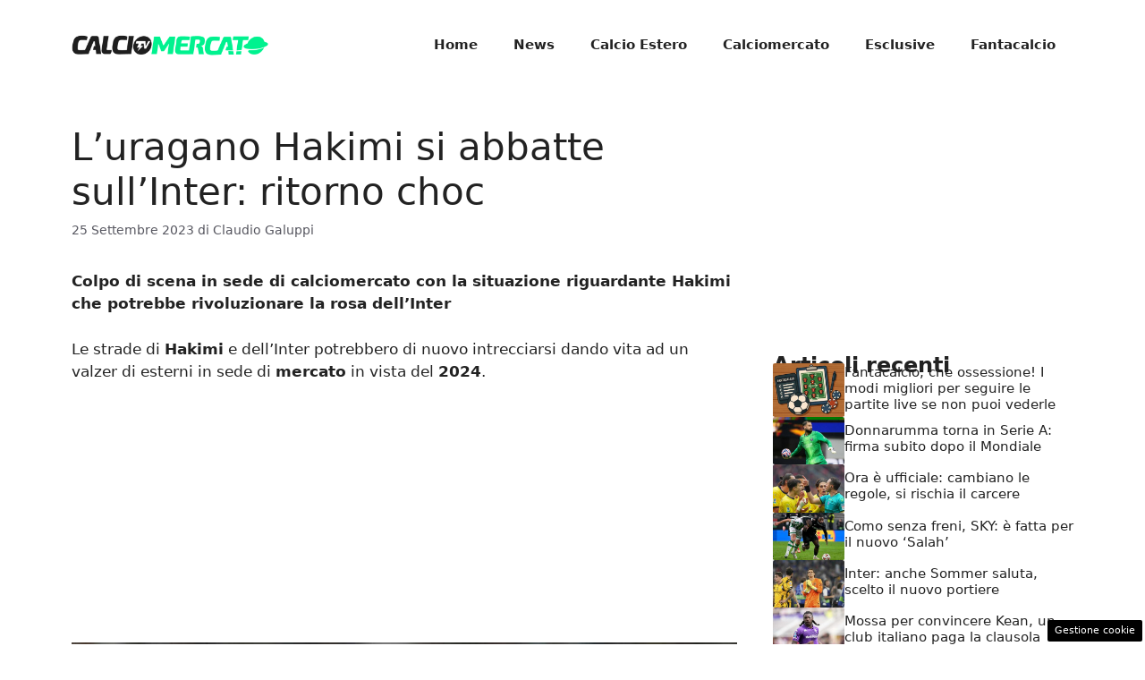

--- FILE ---
content_type: text/html; charset=UTF-8
request_url: https://www.calciomercatotv.it/2023/09/25/luragano-hakimi-si-abbatte-sullinter-ritorno-choc/
body_size: 18489
content:
<!DOCTYPE html>
<html lang="it-IT">
<head>
	<meta charset="UTF-8"><link rel="preload" href="https://www.calciomercatotv.it/wp-content/cache/fvm/min/1756369779-css934fbba72df12c1b3685e36a66837014f5a0f2ee8000930fc63f3207c7b18.css" as="style" media="all" />
<link rel="preload" href="https://www.calciomercatotv.it/wp-content/cache/fvm/min/1756369779-css147e88b8f2f4bb630fc5a24661f173762ace2b5366032ffa8a9c4191fdf4d.css" as="style" media="all" />
<link rel="preload" href="https://www.calciomercatotv.it/wp-content/cache/fvm/min/1756369779-css7418545b240e6bcd43008178329e8fa75d3bf7b349bf29ae28abfd0b66f5a.css" as="style" media="all" />
<link rel="preload" href="https://www.calciomercatotv.it/wp-content/cache/fvm/min/1756369779-css57786b8b5242cc0348131c659d3ce3cb8d40252d2165090436913cc51cafe.css" as="style" media="all" />
<link rel="preload" href="https://www.calciomercatotv.it/wp-content/cache/fvm/min/1756369779-js9081d7d2fbc694c9030601c42d525ba4db96984a6ebb1d4228f2f44856d878.js" as="script" />
<link rel="preload" href="https://www.calciomercatotv.it/wp-content/cache/fvm/min/1756369779-js3f4a1763f79b74c8f29190f02f2dd5cd8e0b37bce9027974d5cce480175b06.js" as="script" /><script data-cfasync="false">if(navigator.userAgent.match(/MSIE|Internet Explorer/i)||navigator.userAgent.match(/Trident\/7\..*?rv:11/i)){var href=document.location.href;if(!href.match(/[?&]iebrowser/)){if(href.indexOf("?")==-1){if(href.indexOf("#")==-1){document.location.href=href+"?iebrowser=1"}else{document.location.href=href.replace("#","?iebrowser=1#")}}else{if(href.indexOf("#")==-1){document.location.href=href+"&iebrowser=1"}else{document.location.href=href.replace("#","&iebrowser=1#")}}}}</script>
<script data-cfasync="false">class FVMLoader{constructor(e){this.triggerEvents=e,this.eventOptions={passive:!0},this.userEventListener=this.triggerListener.bind(this),this.delayedScripts={normal:[],async:[],defer:[]},this.allJQueries=[]}_addUserInteractionListener(e){this.triggerEvents.forEach(t=>window.addEventListener(t,e.userEventListener,e.eventOptions))}_removeUserInteractionListener(e){this.triggerEvents.forEach(t=>window.removeEventListener(t,e.userEventListener,e.eventOptions))}triggerListener(){this._removeUserInteractionListener(this),"loading"===document.readyState?document.addEventListener("DOMContentLoaded",this._loadEverythingNow.bind(this)):this._loadEverythingNow()}async _loadEverythingNow(){this._runAllDelayedCSS(),this._delayEventListeners(),this._delayJQueryReady(this),this._handleDocumentWrite(),this._registerAllDelayedScripts(),await this._loadScriptsFromList(this.delayedScripts.normal),await this._loadScriptsFromList(this.delayedScripts.defer),await this._loadScriptsFromList(this.delayedScripts.async),await this._triggerDOMContentLoaded(),await this._triggerWindowLoad(),window.dispatchEvent(new Event("wpr-allScriptsLoaded"))}_registerAllDelayedScripts(){document.querySelectorAll("script[type=fvmdelay]").forEach(e=>{e.hasAttribute("src")?e.hasAttribute("async")&&!1!==e.async?this.delayedScripts.async.push(e):e.hasAttribute("defer")&&!1!==e.defer||"module"===e.getAttribute("data-type")?this.delayedScripts.defer.push(e):this.delayedScripts.normal.push(e):this.delayedScripts.normal.push(e)})}_runAllDelayedCSS(){document.querySelectorAll("link[rel=fvmdelay]").forEach(e=>{e.setAttribute("rel","stylesheet")})}async _transformScript(e){return await this._requestAnimFrame(),new Promise(t=>{const n=document.createElement("script");let r;[...e.attributes].forEach(e=>{let t=e.nodeName;"type"!==t&&("data-type"===t&&(t="type",r=e.nodeValue),n.setAttribute(t,e.nodeValue))}),e.hasAttribute("src")?(n.addEventListener("load",t),n.addEventListener("error",t)):(n.text=e.text,t()),e.parentNode.replaceChild(n,e)})}async _loadScriptsFromList(e){const t=e.shift();return t?(await this._transformScript(t),this._loadScriptsFromList(e)):Promise.resolve()}_delayEventListeners(){let e={};function t(t,n){!function(t){function n(n){return e[t].eventsToRewrite.indexOf(n)>=0?"wpr-"+n:n}e[t]||(e[t]={originalFunctions:{add:t.addEventListener,remove:t.removeEventListener},eventsToRewrite:[]},t.addEventListener=function(){arguments[0]=n(arguments[0]),e[t].originalFunctions.add.apply(t,arguments)},t.removeEventListener=function(){arguments[0]=n(arguments[0]),e[t].originalFunctions.remove.apply(t,arguments)})}(t),e[t].eventsToRewrite.push(n)}function n(e,t){let n=e[t];Object.defineProperty(e,t,{get:()=>n||function(){},set(r){e["wpr"+t]=n=r}})}t(document,"DOMContentLoaded"),t(window,"DOMContentLoaded"),t(window,"load"),t(window,"pageshow"),t(document,"readystatechange"),n(document,"onreadystatechange"),n(window,"onload"),n(window,"onpageshow")}_delayJQueryReady(e){let t=window.jQuery;Object.defineProperty(window,"jQuery",{get:()=>t,set(n){if(n&&n.fn&&!e.allJQueries.includes(n)){n.fn.ready=n.fn.init.prototype.ready=function(t){e.domReadyFired?t.bind(document)(n):document.addEventListener("DOMContentLoaded2",()=>t.bind(document)(n))};const t=n.fn.on;n.fn.on=n.fn.init.prototype.on=function(){if(this[0]===window){function e(e){return e.split(" ").map(e=>"load"===e||0===e.indexOf("load.")?"wpr-jquery-load":e).join(" ")}"string"==typeof arguments[0]||arguments[0]instanceof String?arguments[0]=e(arguments[0]):"object"==typeof arguments[0]&&Object.keys(arguments[0]).forEach(t=>{delete Object.assign(arguments[0],{[e(t)]:arguments[0][t]})[t]})}return t.apply(this,arguments),this},e.allJQueries.push(n)}t=n}})}async _triggerDOMContentLoaded(){this.domReadyFired=!0,await this._requestAnimFrame(),document.dispatchEvent(new Event("DOMContentLoaded2")),await this._requestAnimFrame(),window.dispatchEvent(new Event("DOMContentLoaded2")),await this._requestAnimFrame(),document.dispatchEvent(new Event("wpr-readystatechange")),await this._requestAnimFrame(),document.wpronreadystatechange&&document.wpronreadystatechange()}async _triggerWindowLoad(){await this._requestAnimFrame(),window.dispatchEvent(new Event("wpr-load")),await this._requestAnimFrame(),window.wpronload&&window.wpronload(),await this._requestAnimFrame(),this.allJQueries.forEach(e=>e(window).trigger("wpr-jquery-load")),window.dispatchEvent(new Event("wpr-pageshow")),await this._requestAnimFrame(),window.wpronpageshow&&window.wpronpageshow()}_handleDocumentWrite(){const e=new Map;document.write=document.writeln=function(t){const n=document.currentScript,r=document.createRange(),i=n.parentElement;let a=e.get(n);void 0===a&&(a=n.nextSibling,e.set(n,a));const s=document.createDocumentFragment();r.setStart(s,0),s.appendChild(r.createContextualFragment(t)),i.insertBefore(s,a)}}async _requestAnimFrame(){return new Promise(e=>requestAnimationFrame(e))}static run(){const e=new FVMLoader(["keydown","mousemove","touchmove","touchstart","touchend","wheel"]);e._addUserInteractionListener(e)}}FVMLoader.run();</script><meta name='robots' content='index, follow, max-image-preview:large, max-snippet:-1, max-video-preview:-1' /><meta name="viewport" content="width=device-width, initial-scale=1"><title>L&#039;uragano Hakimi si abbatte sull&#039;Inter: ritorno choc - Calciomercatotv.it</title><meta name="description" content="Colpo di scena in sede di calciomercato con la situazione riguardante Hakimi che potrebbe rivoluzionare la rosa dell&#039;Inter" /><link rel="canonical" href="https://www.calciomercatotv.it/2023/09/25/luragano-hakimi-si-abbatte-sullinter-ritorno-choc/" /><meta property="og:locale" content="it_IT" /><meta property="og:type" content="article" /><meta property="og:title" content="L&#039;uragano Hakimi si abbatte sull&#039;Inter: ritorno choc - Calciomercatotv.it" /><meta property="og:description" content="Colpo di scena in sede di calciomercato con la situazione riguardante Hakimi che potrebbe rivoluzionare la rosa dell&#039;Inter" /><meta property="og:url" content="https://www.calciomercatotv.it/2023/09/25/luragano-hakimi-si-abbatte-sullinter-ritorno-choc/" /><meta property="og:site_name" content="Calciomercatotv.it" /><meta property="article:published_time" content="2023-09-25T04:49:31+00:00" /><meta property="article:modified_time" content="2023-09-24T18:45:06+00:00" /><meta property="og:image" content="https://www.calciomercatotv.it/wp-content/uploads/2023/09/hakimi20230924-calciomercatotv.it_.jpg" /><meta property="og:image:width" content="1200" /><meta property="og:image:height" content="800" /><meta property="og:image:type" content="image/jpeg" /><meta name="author" content="Claudio Galuppi" /><meta name="twitter:card" content="summary_large_image" /><meta name="twitter:label1" content="Scritto da" /><meta name="twitter:data1" content="Claudio Galuppi" /><meta name="twitter:label2" content="Tempo di lettura stimato" /><meta name="twitter:data2" content="3 minuti" /><script type="application/ld+json" class="yoast-schema-graph">{"@context":"https://schema.org","@graph":[{"@type":"Article","@id":"https://www.calciomercatotv.it/2023/09/25/luragano-hakimi-si-abbatte-sullinter-ritorno-choc/#article","isPartOf":{"@id":"https://www.calciomercatotv.it/2023/09/25/luragano-hakimi-si-abbatte-sullinter-ritorno-choc/"},"author":{"name":"Claudio Galuppi","@id":"https://www.calciomercatotv.it/#/schema/person/f162a23e5ee3b893935090e32065d022"},"headline":"L&#8217;uragano Hakimi si abbatte sull&#8217;Inter: ritorno choc","datePublished":"2023-09-25T04:49:31+00:00","dateModified":"2023-09-24T18:45:06+00:00","mainEntityOfPage":{"@id":"https://www.calciomercatotv.it/2023/09/25/luragano-hakimi-si-abbatte-sullinter-ritorno-choc/"},"wordCount":462,"publisher":{"@id":"https://www.calciomercatotv.it/#organization"},"image":{"@id":"https://www.calciomercatotv.it/2023/09/25/luragano-hakimi-si-abbatte-sullinter-ritorno-choc/#primaryimage"},"thumbnailUrl":"https://www.calciomercatotv.it/wp-content/uploads/2023/09/hakimi20230924-calciomercatotv.it_.jpg","keywords":["Primo piano"],"articleSection":["Calciomercato"],"inLanguage":"it-IT"},{"@type":"WebPage","@id":"https://www.calciomercatotv.it/2023/09/25/luragano-hakimi-si-abbatte-sullinter-ritorno-choc/","url":"https://www.calciomercatotv.it/2023/09/25/luragano-hakimi-si-abbatte-sullinter-ritorno-choc/","name":"L'uragano Hakimi si abbatte sull'Inter: ritorno choc - Calciomercatotv.it","isPartOf":{"@id":"https://www.calciomercatotv.it/#website"},"primaryImageOfPage":{"@id":"https://www.calciomercatotv.it/2023/09/25/luragano-hakimi-si-abbatte-sullinter-ritorno-choc/#primaryimage"},"image":{"@id":"https://www.calciomercatotv.it/2023/09/25/luragano-hakimi-si-abbatte-sullinter-ritorno-choc/#primaryimage"},"thumbnailUrl":"https://www.calciomercatotv.it/wp-content/uploads/2023/09/hakimi20230924-calciomercatotv.it_.jpg","datePublished":"2023-09-25T04:49:31+00:00","dateModified":"2023-09-24T18:45:06+00:00","description":"Colpo di scena in sede di calciomercato con la situazione riguardante Hakimi che potrebbe rivoluzionare la rosa dell'Inter","breadcrumb":{"@id":"https://www.calciomercatotv.it/2023/09/25/luragano-hakimi-si-abbatte-sullinter-ritorno-choc/#breadcrumb"},"inLanguage":"it-IT","potentialAction":[{"@type":"ReadAction","target":["https://www.calciomercatotv.it/2023/09/25/luragano-hakimi-si-abbatte-sullinter-ritorno-choc/"]}]},{"@type":"ImageObject","inLanguage":"it-IT","@id":"https://www.calciomercatotv.it/2023/09/25/luragano-hakimi-si-abbatte-sullinter-ritorno-choc/#primaryimage","url":"https://www.calciomercatotv.it/wp-content/uploads/2023/09/hakimi20230924-calciomercatotv.it_.jpg","contentUrl":"https://www.calciomercatotv.it/wp-content/uploads/2023/09/hakimi20230924-calciomercatotv.it_.jpg","width":1200,"height":800,"caption":"Hakimi cambia le strategie di mercato dell'Inter (LaPresse) - calciomercatotv.it"},{"@type":"BreadcrumbList","@id":"https://www.calciomercatotv.it/2023/09/25/luragano-hakimi-si-abbatte-sullinter-ritorno-choc/#breadcrumb","itemListElement":[{"@type":"ListItem","position":1,"name":"Home","item":"http://www.calciomercatotv.it/"},{"@type":"ListItem","position":2,"name":"L&#8217;uragano Hakimi si abbatte sull&#8217;Inter: ritorno choc"}]},{"@type":"WebSite","@id":"https://www.calciomercatotv.it/#website","url":"https://www.calciomercatotv.it/","name":"Calciomercatotv.it","description":"Un nuovo sito targato WordPress","publisher":{"@id":"https://www.calciomercatotv.it/#organization"},"potentialAction":[{"@type":"SearchAction","target":{"@type":"EntryPoint","urlTemplate":"https://www.calciomercatotv.it/?s={search_term_string}"},"query-input":{"@type":"PropertyValueSpecification","valueRequired":true,"valueName":"search_term_string"}}],"inLanguage":"it-IT"},{"@type":"Organization","@id":"https://www.calciomercatotv.it/#organization","name":"CalciomercatoTv.it","url":"https://www.calciomercatotv.it/","logo":{"@type":"ImageObject","inLanguage":"it-IT","@id":"https://www.calciomercatotv.it/#/schema/logo/image/","url":"https://www.calciomercatotv.it/wp-content/uploads/2021/12/calciomercato_tv_esteso_black.png","contentUrl":"https://www.calciomercatotv.it/wp-content/uploads/2021/12/calciomercato_tv_esteso_black.png","width":720,"height":114,"caption":"CalciomercatoTv.it"},"image":{"@id":"https://www.calciomercatotv.it/#/schema/logo/image/"}},{"@type":"Person","@id":"https://www.calciomercatotv.it/#/schema/person/f162a23e5ee3b893935090e32065d022","name":"Claudio Galuppi","image":{"@type":"ImageObject","inLanguage":"it-IT","@id":"https://www.calciomercatotv.it/#/schema/person/image/","url":"https://secure.gravatar.com/avatar/c8d6c9901cd38ad81fc4588d9531997834ce47bafe3f52bad56076fc44029ca5?s=96&d=mm&r=g","contentUrl":"https://secure.gravatar.com/avatar/c8d6c9901cd38ad81fc4588d9531997834ce47bafe3f52bad56076fc44029ca5?s=96&d=mm&r=g","caption":"Claudio Galuppi"},"url":"https://www.calciomercatotv.it/author/claudio-galuppi/"}]}</script><link rel="alternate" type="application/rss+xml" title="Calciomercatotv.it &raquo; Feed" href="https://www.calciomercatotv.it/feed/" /><link rel="alternate" type="application/rss+xml" title="Calciomercatotv.it &raquo; Feed dei commenti" href="https://www.calciomercatotv.it/comments/feed/" /><meta name="google-site-verification" content="6G_mK1WfiNPUO9mCGbN-h-p3G9nl9YqhGLSf7u3XwkY" />
	
	<style media="all">img:is([sizes="auto" i],[sizes^="auto," i]){contain-intrinsic-size:3000px 1500px}</style>
	
	
	
	
	
	
	
	
	
	
	
	
	
	
	
	
	
	
	
	
	
	
	
	
	




<link rel='stylesheet' id='wp-block-library-css' href='https://www.calciomercatotv.it/wp-content/cache/fvm/min/1756369779-css934fbba72df12c1b3685e36a66837014f5a0f2ee8000930fc63f3207c7b18.css' media='all' />
<style id='classic-theme-styles-inline-css' media="all">/*! This file is auto-generated */
.wp-block-button__link{color:#fff;background-color:#32373c;border-radius:9999px;box-shadow:none;text-decoration:none;padding:calc(.667em + 2px) calc(1.333em + 2px);font-size:1.125em}.wp-block-file__button{background:#32373c;color:#fff;text-decoration:none}</style>
<style id='global-styles-inline-css' media="all">:root{--wp--preset--aspect-ratio--square:1;--wp--preset--aspect-ratio--4-3:4/3;--wp--preset--aspect-ratio--3-4:3/4;--wp--preset--aspect-ratio--3-2:3/2;--wp--preset--aspect-ratio--2-3:2/3;--wp--preset--aspect-ratio--16-9:16/9;--wp--preset--aspect-ratio--9-16:9/16;--wp--preset--color--black:#000000;--wp--preset--color--cyan-bluish-gray:#abb8c3;--wp--preset--color--white:#ffffff;--wp--preset--color--pale-pink:#f78da7;--wp--preset--color--vivid-red:#cf2e2e;--wp--preset--color--luminous-vivid-orange:#ff6900;--wp--preset--color--luminous-vivid-amber:#fcb900;--wp--preset--color--light-green-cyan:#7bdcb5;--wp--preset--color--vivid-green-cyan:#00d084;--wp--preset--color--pale-cyan-blue:#8ed1fc;--wp--preset--color--vivid-cyan-blue:#0693e3;--wp--preset--color--vivid-purple:#9b51e0;--wp--preset--color--contrast:var(--contrast);--wp--preset--color--contrast-2:var(--contrast-2);--wp--preset--color--contrast-3:var(--contrast-3);--wp--preset--color--base:var(--base);--wp--preset--color--base-2:var(--base-2);--wp--preset--color--base-3:var(--base-3);--wp--preset--color--accent:var(--accent);--wp--preset--gradient--vivid-cyan-blue-to-vivid-purple:linear-gradient(135deg,rgba(6,147,227,1) 0%,rgb(155,81,224) 100%);--wp--preset--gradient--light-green-cyan-to-vivid-green-cyan:linear-gradient(135deg,rgb(122,220,180) 0%,rgb(0,208,130) 100%);--wp--preset--gradient--luminous-vivid-amber-to-luminous-vivid-orange:linear-gradient(135deg,rgba(252,185,0,1) 0%,rgba(255,105,0,1) 100%);--wp--preset--gradient--luminous-vivid-orange-to-vivid-red:linear-gradient(135deg,rgba(255,105,0,1) 0%,rgb(207,46,46) 100%);--wp--preset--gradient--very-light-gray-to-cyan-bluish-gray:linear-gradient(135deg,rgb(238,238,238) 0%,rgb(169,184,195) 100%);--wp--preset--gradient--cool-to-warm-spectrum:linear-gradient(135deg,rgb(74,234,220) 0%,rgb(151,120,209) 20%,rgb(207,42,186) 40%,rgb(238,44,130) 60%,rgb(251,105,98) 80%,rgb(254,248,76) 100%);--wp--preset--gradient--blush-light-purple:linear-gradient(135deg,rgb(255,206,236) 0%,rgb(152,150,240) 100%);--wp--preset--gradient--blush-bordeaux:linear-gradient(135deg,rgb(254,205,165) 0%,rgb(254,45,45) 50%,rgb(107,0,62) 100%);--wp--preset--gradient--luminous-dusk:linear-gradient(135deg,rgb(255,203,112) 0%,rgb(199,81,192) 50%,rgb(65,88,208) 100%);--wp--preset--gradient--pale-ocean:linear-gradient(135deg,rgb(255,245,203) 0%,rgb(182,227,212) 50%,rgb(51,167,181) 100%);--wp--preset--gradient--electric-grass:linear-gradient(135deg,rgb(202,248,128) 0%,rgb(113,206,126) 100%);--wp--preset--gradient--midnight:linear-gradient(135deg,rgb(2,3,129) 0%,rgb(40,116,252) 100%);--wp--preset--font-size--small:13px;--wp--preset--font-size--medium:20px;--wp--preset--font-size--large:36px;--wp--preset--font-size--x-large:42px;--wp--preset--spacing--20:0.44rem;--wp--preset--spacing--30:0.67rem;--wp--preset--spacing--40:1rem;--wp--preset--spacing--50:1.5rem;--wp--preset--spacing--60:2.25rem;--wp--preset--spacing--70:3.38rem;--wp--preset--spacing--80:5.06rem;--wp--preset--shadow--natural:6px 6px 9px rgba(0, 0, 0, 0.2);--wp--preset--shadow--deep:12px 12px 50px rgba(0, 0, 0, 0.4);--wp--preset--shadow--sharp:6px 6px 0px rgba(0, 0, 0, 0.2);--wp--preset--shadow--outlined:6px 6px 0px -3px rgba(255, 255, 255, 1), 6px 6px rgba(0, 0, 0, 1);--wp--preset--shadow--crisp:6px 6px 0px rgba(0, 0, 0, 1)}:where(.is-layout-flex){gap:.5em}:where(.is-layout-grid){gap:.5em}body .is-layout-flex{display:flex}.is-layout-flex{flex-wrap:wrap;align-items:center}.is-layout-flex>:is(*,div){margin:0}body .is-layout-grid{display:grid}.is-layout-grid>:is(*,div){margin:0}:where(.wp-block-columns.is-layout-flex){gap:2em}:where(.wp-block-columns.is-layout-grid){gap:2em}:where(.wp-block-post-template.is-layout-flex){gap:1.25em}:where(.wp-block-post-template.is-layout-grid){gap:1.25em}.has-black-color{color:var(--wp--preset--color--black)!important}.has-cyan-bluish-gray-color{color:var(--wp--preset--color--cyan-bluish-gray)!important}.has-white-color{color:var(--wp--preset--color--white)!important}.has-pale-pink-color{color:var(--wp--preset--color--pale-pink)!important}.has-vivid-red-color{color:var(--wp--preset--color--vivid-red)!important}.has-luminous-vivid-orange-color{color:var(--wp--preset--color--luminous-vivid-orange)!important}.has-luminous-vivid-amber-color{color:var(--wp--preset--color--luminous-vivid-amber)!important}.has-light-green-cyan-color{color:var(--wp--preset--color--light-green-cyan)!important}.has-vivid-green-cyan-color{color:var(--wp--preset--color--vivid-green-cyan)!important}.has-pale-cyan-blue-color{color:var(--wp--preset--color--pale-cyan-blue)!important}.has-vivid-cyan-blue-color{color:var(--wp--preset--color--vivid-cyan-blue)!important}.has-vivid-purple-color{color:var(--wp--preset--color--vivid-purple)!important}.has-black-background-color{background-color:var(--wp--preset--color--black)!important}.has-cyan-bluish-gray-background-color{background-color:var(--wp--preset--color--cyan-bluish-gray)!important}.has-white-background-color{background-color:var(--wp--preset--color--white)!important}.has-pale-pink-background-color{background-color:var(--wp--preset--color--pale-pink)!important}.has-vivid-red-background-color{background-color:var(--wp--preset--color--vivid-red)!important}.has-luminous-vivid-orange-background-color{background-color:var(--wp--preset--color--luminous-vivid-orange)!important}.has-luminous-vivid-amber-background-color{background-color:var(--wp--preset--color--luminous-vivid-amber)!important}.has-light-green-cyan-background-color{background-color:var(--wp--preset--color--light-green-cyan)!important}.has-vivid-green-cyan-background-color{background-color:var(--wp--preset--color--vivid-green-cyan)!important}.has-pale-cyan-blue-background-color{background-color:var(--wp--preset--color--pale-cyan-blue)!important}.has-vivid-cyan-blue-background-color{background-color:var(--wp--preset--color--vivid-cyan-blue)!important}.has-vivid-purple-background-color{background-color:var(--wp--preset--color--vivid-purple)!important}.has-black-border-color{border-color:var(--wp--preset--color--black)!important}.has-cyan-bluish-gray-border-color{border-color:var(--wp--preset--color--cyan-bluish-gray)!important}.has-white-border-color{border-color:var(--wp--preset--color--white)!important}.has-pale-pink-border-color{border-color:var(--wp--preset--color--pale-pink)!important}.has-vivid-red-border-color{border-color:var(--wp--preset--color--vivid-red)!important}.has-luminous-vivid-orange-border-color{border-color:var(--wp--preset--color--luminous-vivid-orange)!important}.has-luminous-vivid-amber-border-color{border-color:var(--wp--preset--color--luminous-vivid-amber)!important}.has-light-green-cyan-border-color{border-color:var(--wp--preset--color--light-green-cyan)!important}.has-vivid-green-cyan-border-color{border-color:var(--wp--preset--color--vivid-green-cyan)!important}.has-pale-cyan-blue-border-color{border-color:var(--wp--preset--color--pale-cyan-blue)!important}.has-vivid-cyan-blue-border-color{border-color:var(--wp--preset--color--vivid-cyan-blue)!important}.has-vivid-purple-border-color{border-color:var(--wp--preset--color--vivid-purple)!important}.has-vivid-cyan-blue-to-vivid-purple-gradient-background{background:var(--wp--preset--gradient--vivid-cyan-blue-to-vivid-purple)!important}.has-light-green-cyan-to-vivid-green-cyan-gradient-background{background:var(--wp--preset--gradient--light-green-cyan-to-vivid-green-cyan)!important}.has-luminous-vivid-amber-to-luminous-vivid-orange-gradient-background{background:var(--wp--preset--gradient--luminous-vivid-amber-to-luminous-vivid-orange)!important}.has-luminous-vivid-orange-to-vivid-red-gradient-background{background:var(--wp--preset--gradient--luminous-vivid-orange-to-vivid-red)!important}.has-very-light-gray-to-cyan-bluish-gray-gradient-background{background:var(--wp--preset--gradient--very-light-gray-to-cyan-bluish-gray)!important}.has-cool-to-warm-spectrum-gradient-background{background:var(--wp--preset--gradient--cool-to-warm-spectrum)!important}.has-blush-light-purple-gradient-background{background:var(--wp--preset--gradient--blush-light-purple)!important}.has-blush-bordeaux-gradient-background{background:var(--wp--preset--gradient--blush-bordeaux)!important}.has-luminous-dusk-gradient-background{background:var(--wp--preset--gradient--luminous-dusk)!important}.has-pale-ocean-gradient-background{background:var(--wp--preset--gradient--pale-ocean)!important}.has-electric-grass-gradient-background{background:var(--wp--preset--gradient--electric-grass)!important}.has-midnight-gradient-background{background:var(--wp--preset--gradient--midnight)!important}.has-small-font-size{font-size:var(--wp--preset--font-size--small)!important}.has-medium-font-size{font-size:var(--wp--preset--font-size--medium)!important}.has-large-font-size{font-size:var(--wp--preset--font-size--large)!important}.has-x-large-font-size{font-size:var(--wp--preset--font-size--x-large)!important}:where(.wp-block-post-template.is-layout-flex){gap:1.25em}:where(.wp-block-post-template.is-layout-grid){gap:1.25em}:where(.wp-block-columns.is-layout-flex){gap:2em}:where(.wp-block-columns.is-layout-grid){gap:2em}:root :where(.wp-block-pullquote){font-size:1.5em;line-height:1.6}</style>
<link rel='stylesheet' id='adser-css' href='https://www.calciomercatotv.it/wp-content/cache/fvm/min/1756369779-css147e88b8f2f4bb630fc5a24661f173762ace2b5366032ffa8a9c4191fdf4d.css' media='all' />
<link rel='stylesheet' id='dadaPushly-css' href='https://www.calciomercatotv.it/wp-content/cache/fvm/min/1756369779-css7418545b240e6bcd43008178329e8fa75d3bf7b349bf29ae28abfd0b66f5a.css' media='all' />
<link rel='stylesheet' id='generate-style-css' href='https://www.calciomercatotv.it/wp-content/cache/fvm/min/1756369779-css57786b8b5242cc0348131c659d3ce3cb8d40252d2165090436913cc51cafe.css' media='all' />
<style id='generate-style-inline-css' media="all">body{background-color:#fff;color:var(--contrast)}a{color:var(--accent)}a:hover,a:focus{text-decoration:underline}.entry-title a,.site-branding a,a.button,.wp-block-button__link,.main-navigation a{text-decoration:none}a:hover,a:focus,a:active{color:var(--contrast)}.wp-block-group__inner-container{max-width:1200px;margin-left:auto;margin-right:auto}.site-header .header-image{width:220px}:root{--contrast:#222222;--contrast-2:#575760;--contrast-3:#b2b2be;--base:#f0f0f0;--base-2:#f7f8f9;--base-3:#ffffff}:root .has-contrast-color{color:var(--contrast)}:root .has-contrast-background-color{background-color:var(--contrast)}:root .has-contrast-2-color{color:var(--contrast-2)}:root .has-contrast-2-background-color{background-color:var(--contrast-2)}:root .has-contrast-3-color{color:var(--contrast-3)}:root .has-contrast-3-background-color{background-color:var(--contrast-3)}:root .has-base-color{color:var(--base)}:root .has-base-background-color{background-color:var(--base)}:root .has-base-2-color{color:var(--base-2)}:root .has-base-2-background-color{background-color:var(--base-2)}:root .has-base-3-color{color:var(--base-3)}:root .has-base-3-background-color{background-color:var(--base-3)}.main-navigation a,.main-navigation .menu-toggle,.main-navigation .menu-bar-items{font-weight:700}.top-bar{background-color:#636363;color:#fff}.top-bar a{color:#fff}.top-bar a:hover{color:#303030}.site-header{background-color:var(--base-3)}.main-title a,.main-title a:hover{color:var(--contrast)}.site-description{color:var(--contrast-2)}.mobile-menu-control-wrapper .menu-toggle,.mobile-menu-control-wrapper .menu-toggle:hover,.mobile-menu-control-wrapper .menu-toggle:focus,.has-inline-mobile-toggle #site-navigation.toggled{background-color:rgba(0,0,0,.02)}.main-navigation,.main-navigation ul ul{background-color:var(--base-3)}.main-navigation .main-nav ul li a,.main-navigation .menu-toggle,.main-navigation .menu-bar-items{color:var(--contrast)}.main-navigation .main-nav ul li:not([class*="current-menu-"]):hover>a,.main-navigation .main-nav ul li:not([class*="current-menu-"]):focus>a,.main-navigation .main-nav ul li.sfHover:not([class*="current-menu-"])>a,.main-navigation .menu-bar-item:hover>a,.main-navigation .menu-bar-item.sfHover>a{color:var(--accent)}button.menu-toggle:hover,button.menu-toggle:focus{color:var(--contrast)}.main-navigation .main-nav ul li[class*="current-menu-"]>a{color:var(--accent)}.navigation-search input[type="search"],.navigation-search input[type="search"]:active,.navigation-search input[type="search"]:focus,.main-navigation .main-nav ul li.search-item.active>a,.main-navigation .menu-bar-items .search-item.active>a{color:var(--accent)}.main-navigation ul ul{background-color:var(--base)}.separate-containers .inside-article,.separate-containers .comments-area,.separate-containers .page-header,.one-container .container,.separate-containers .paging-navigation,.inside-page-header{background-color:var(--base-3)}.entry-title a{color:var(--contrast)}.entry-title a:hover{color:var(--contrast-2)}.entry-meta{color:var(--contrast-2)}.sidebar .widget{background-color:var(--base-3)}.footer-widgets{background-color:var(--base-3)}.site-info{color:#fff;background-color:var(--contrast)}.site-info a{color:#fff}.site-info a:hover{color:#fff}.footer-bar .widget_nav_menu .current-menu-item a{color:#fff}input[type="text"],input[type="email"],input[type="url"],input[type="password"],input[type="search"],input[type="tel"],input[type="number"],textarea,select{color:var(--contrast);background-color:var(--base-2);border-color:var(--base)}input[type="text"]:focus,input[type="email"]:focus,input[type="url"]:focus,input[type="password"]:focus,input[type="search"]:focus,input[type="tel"]:focus,input[type="number"]:focus,textarea:focus,select:focus{color:var(--contrast);background-color:var(--base-2);border-color:var(--contrast-3)}button,html input[type="button"],input[type="reset"],input[type="submit"],a.button,a.wp-block-button__link:not(.has-background){color:#fff;background-color:#55555e}button:hover,html input[type="button"]:hover,input[type="reset"]:hover,input[type="submit"]:hover,a.button:hover,button:focus,html input[type="button"]:focus,input[type="reset"]:focus,input[type="submit"]:focus,a.button:focus,a.wp-block-button__link:not(.has-background):active,a.wp-block-button__link:not(.has-background):focus,a.wp-block-button__link:not(.has-background):hover{color:#fff;background-color:#3f4047}a.generate-back-to-top{background-color:rgba(0,0,0,.4);color:#fff}a.generate-back-to-top:hover,a.generate-back-to-top:focus{background-color:rgba(0,0,0,.6);color:#fff}:root{--gp-search-modal-bg-color:var(--base-3);--gp-search-modal-text-color:var(--contrast);--gp-search-modal-overlay-bg-color:rgba(0,0,0,0.2)}@media (max-width:768px){.main-navigation .menu-bar-item:hover>a,.main-navigation .menu-bar-item.sfHover>a{background:none;color:var(--contrast)}}.nav-below-header .main-navigation .inside-navigation.grid-container,.nav-above-header .main-navigation .inside-navigation.grid-container{padding:0 20px 0 20px}.site-main .wp-block-group__inner-container{padding:40px}.separate-containers .paging-navigation{padding-top:20px;padding-bottom:20px}.entry-content .alignwide,body:not(.no-sidebar) .entry-content .alignfull{margin-left:-40px;width:calc(100% + 80px);max-width:calc(100% + 80px)}.rtl .menu-item-has-children .dropdown-menu-toggle{padding-left:20px}.rtl .main-navigation .main-nav ul li.menu-item-has-children>a{padding-right:20px}@media (max-width:768px){.separate-containers .inside-article,.separate-containers .comments-area,.separate-containers .page-header,.separate-containers .paging-navigation,.one-container .site-content,.inside-page-header{padding:30px}.site-main .wp-block-group__inner-container{padding:30px}.inside-top-bar{padding-right:30px;padding-left:30px}.inside-header{padding-right:30px;padding-left:30px}.widget-area .widget{padding-top:30px;padding-right:30px;padding-bottom:30px;padding-left:30px}.footer-widgets-container{padding-top:30px;padding-right:30px;padding-bottom:30px;padding-left:30px}.inside-site-info{padding-right:30px;padding-left:30px}.entry-content .alignwide,body:not(.no-sidebar) .entry-content .alignfull{margin-left:-30px;width:calc(100% + 60px);max-width:calc(100% + 60px)}.one-container .site-main .paging-navigation{margin-bottom:20px}}.is-right-sidebar{width:30%}.is-left-sidebar{width:30%}.site-content .content-area{width:70%}@media (max-width:768px){.main-navigation .menu-toggle,.sidebar-nav-mobile:not(#sticky-placeholder){display:block}.main-navigation ul,.gen-sidebar-nav,.main-navigation:not(.slideout-navigation):not(.toggled) .main-nav>ul,.has-inline-mobile-toggle #site-navigation .inside-navigation>*:not(.navigation-search):not(.main-nav){display:none}.nav-align-right .inside-navigation,.nav-align-center .inside-navigation{justify-content:space-between}.has-inline-mobile-toggle .mobile-menu-control-wrapper{display:flex;flex-wrap:wrap}.has-inline-mobile-toggle .inside-header{flex-direction:row;text-align:left;flex-wrap:wrap}.has-inline-mobile-toggle .header-widget,.has-inline-mobile-toggle #site-navigation{flex-basis:100%}.nav-float-left .has-inline-mobile-toggle #site-navigation{order:10}}.dynamic-author-image-rounded{border-radius:100%}.dynamic-featured-image,.dynamic-author-image{vertical-align:middle}.one-container.blog .dynamic-content-template:not(:last-child),.one-container.archive .dynamic-content-template:not(:last-child){padding-bottom:0}.dynamic-entry-excerpt>p:last-child{margin-bottom:0}</style>
<style id='generateblocks-inline-css' media="all">.gb-container.gb-tabs__item:not(.gb-tabs__item-open){display:none}.gb-container-d0a86651{display:flex;flex-wrap:wrap;align-items:center;column-gap:20px;row-gap:20px;color:var(--contrast)}.gb-container-d0a86651 a{color:var(--contrast)}.gb-container-d0a86651 a:hover{color:var(--contrast)}.gb-container-bcbc46ac{flex-basis:calc(100% - 75px);text-align:center;border-top:3px solid var(--accent)}.gb-container-e9bed0be{flex-basis:100%}.gb-container-03919c55{height:100%;display:flex;align-items:center;column-gap:20px}.gb-grid-wrapper>.gb-grid-column-03919c55{width:100%}.gb-container-3ff058ae{flex-shrink:0;flex-basis:80px}.gb-container-c551a107{flex-shrink:1}h4.gb-headline-9e06b5e3{flex-basis:100%;margin-bottom:-20px}h3.gb-headline-040f2ffe{font-size:15px;margin-bottom:5px}.gb-grid-wrapper-b3929361{display:flex;flex-wrap:wrap;row-gap:20px}.gb-grid-wrapper-b3929361>.gb-grid-column{box-sizing:border-box}.gb-image-95849c3e{border-radius:3%;width:100%;object-fit:cover;vertical-align:middle}@media (max-width:1024px){.gb-grid-wrapper-b3929361{margin-left:-20px}.gb-grid-wrapper-b3929361>.gb-grid-column{padding-left:20px}}@media (max-width:767px){.gb-container-d0a86651{text-align:center;padding-top:40px}.gb-container-bcbc46ac{width:100%}.gb-grid-wrapper>.gb-grid-column-bcbc46ac{width:100%}.gb-container-3ff058ae{width:50%;text-align:center}.gb-grid-wrapper>.gb-grid-column-3ff058ae{width:50%}.gb-container-c551a107{width:50%;text-align:left}.gb-grid-wrapper>.gb-grid-column-c551a107{width:50%}h4.gb-headline-9e06b5e3{text-align:left}h3.gb-headline-040f2ffe{text-align:left}}:root{--gb-container-width:1200px}.gb-container .wp-block-image img{vertical-align:middle}.gb-grid-wrapper .wp-block-image{margin-bottom:0}.gb-highlight{background:none}.gb-shape{line-height:0}.gb-container-link{position:absolute;top:0;right:0;bottom:0;left:0;z-index:99}</style>
<script src="https://www.calciomercatotv.it/wp-content/cache/fvm/min/1756369779-js9081d7d2fbc694c9030601c42d525ba4db96984a6ebb1d4228f2f44856d878.js" id="jquery-core-js"></script>
<script src="https://www.calciomercatotv.it/wp-content/cache/fvm/min/1756369779-js3f4a1763f79b74c8f29190f02f2dd5cd8e0b37bce9027974d5cce480175b06.js" id="jquery-migrate-js"></script>





<script>var adser = {"pagetype":"article","category":["Calciomercato"],"category_iab":[""],"hot":false,"cmp":"clickio","cmp_params":"\/\/clickiocmp.com\/t\/consent_235709.js","_adkaora":"https:\/\/cdn.adkaora.space\/nextmediaweb\/generic\/prod\/adk-init.js","_admanager":1,"_mgid":"https:\/\/jsc.epeex.io\/c\/a\/calciomercatotv.it.1270199.js","_teads":"142052"}</script>



<script defer src="https://www.googletagmanager.com/gtag/js?id=G-GTL5PHV8YD"></script>
<script>
    window.dataLayer = window.dataLayer || [];
    function gtag(){dataLayer.push(arguments);}
    gtag('js', new Date());
    gtag('config', 'G-GTL5PHV8YD');
</script>
<style media="all">#tca-sticky{display:none}@media only screen and (max-width:600px){BODY{margin-top:100px!important}#tca-sticky{display:flex}}</style>

<link rel="icon" href="https://www.calciomercatotv.it/wp-content/uploads/2021/12/calciomercato_tv_favicon_black.png" sizes="192x192" />


</head>

<body class="wp-singular post-template-default single single-post postid-39479 single-format-standard wp-custom-logo wp-embed-responsive wp-theme-generatepress post-image-above-header post-image-aligned-center right-sidebar nav-float-right one-container header-aligned-left dropdown-hover" itemtype="https://schema.org/Blog" itemscope>
	<a class="screen-reader-text skip-link" href="#content" title="Vai al contenuto">Vai al contenuto</a>		<header class="site-header has-inline-mobile-toggle" id="masthead" aria-label="Sito"  itemtype="https://schema.org/WPHeader" itemscope>
			<div class="inside-header grid-container">
				<div class="site-logo">
					<a href="https://www.calciomercatotv.it/" rel="home">
						<img  class="header-image is-logo-image" alt="Calciomercatotv.it" src="https://www.calciomercatotv.it/wp-content/uploads/2021/12/calciomercato_tv_esteso_black.png" width="720" height="114" />
					</a>
				</div>	<nav class="main-navigation mobile-menu-control-wrapper" id="mobile-menu-control-wrapper" aria-label="Attiva/Disattiva dispositivi mobili">
				<button data-nav="site-navigation" class="menu-toggle" aria-controls="primary-menu" aria-expanded="false">
			<span class="gp-icon icon-menu-bars"><svg viewBox="0 0 512 512" aria-hidden="true" xmlns="http://www.w3.org/2000/svg" width="1em" height="1em"><path d="M0 96c0-13.255 10.745-24 24-24h464c13.255 0 24 10.745 24 24s-10.745 24-24 24H24c-13.255 0-24-10.745-24-24zm0 160c0-13.255 10.745-24 24-24h464c13.255 0 24 10.745 24 24s-10.745 24-24 24H24c-13.255 0-24-10.745-24-24zm0 160c0-13.255 10.745-24 24-24h464c13.255 0 24 10.745 24 24s-10.745 24-24 24H24c-13.255 0-24-10.745-24-24z" /></svg><svg viewBox="0 0 512 512" aria-hidden="true" xmlns="http://www.w3.org/2000/svg" width="1em" height="1em"><path d="M71.029 71.029c9.373-9.372 24.569-9.372 33.942 0L256 222.059l151.029-151.03c9.373-9.372 24.569-9.372 33.942 0 9.372 9.373 9.372 24.569 0 33.942L289.941 256l151.03 151.029c9.372 9.373 9.372 24.569 0 33.942-9.373 9.372-24.569 9.372-33.942 0L256 289.941l-151.029 151.03c-9.373 9.372-24.569 9.372-33.942 0-9.372-9.373-9.372-24.569 0-33.942L222.059 256 71.029 104.971c-9.372-9.373-9.372-24.569 0-33.942z" /></svg></span><span class="screen-reader-text">Menu</span>		</button>
	</nav>
			<nav class="main-navigation sub-menu-right" id="site-navigation" aria-label="Principale"  itemtype="https://schema.org/SiteNavigationElement" itemscope>
			<div class="inside-navigation grid-container">
								<button class="menu-toggle" aria-controls="primary-menu" aria-expanded="false">
					<span class="gp-icon icon-menu-bars"><svg viewBox="0 0 512 512" aria-hidden="true" xmlns="http://www.w3.org/2000/svg" width="1em" height="1em"><path d="M0 96c0-13.255 10.745-24 24-24h464c13.255 0 24 10.745 24 24s-10.745 24-24 24H24c-13.255 0-24-10.745-24-24zm0 160c0-13.255 10.745-24 24-24h464c13.255 0 24 10.745 24 24s-10.745 24-24 24H24c-13.255 0-24-10.745-24-24zm0 160c0-13.255 10.745-24 24-24h464c13.255 0 24 10.745 24 24s-10.745 24-24 24H24c-13.255 0-24-10.745-24-24z" /></svg><svg viewBox="0 0 512 512" aria-hidden="true" xmlns="http://www.w3.org/2000/svg" width="1em" height="1em"><path d="M71.029 71.029c9.373-9.372 24.569-9.372 33.942 0L256 222.059l151.029-151.03c9.373-9.372 24.569-9.372 33.942 0 9.372 9.373 9.372 24.569 0 33.942L289.941 256l151.03 151.029c9.372 9.373 9.372 24.569 0 33.942-9.373 9.372-24.569 9.372-33.942 0L256 289.941l-151.029 151.03c-9.373 9.372-24.569 9.372-33.942 0-9.372-9.373-9.372-24.569 0-33.942L222.059 256 71.029 104.971c-9.372-9.373-9.372-24.569 0-33.942z" /></svg></span><span class="mobile-menu">Menu</span>				</button>
				<div id="primary-menu" class="main-nav"><ul id="menu-td-demo-header-menu" class="menu sf-menu"><li id="menu-item-127" class="menu-item menu-item-type-post_type menu-item-object-page menu-item-127"><a href="https://www.calciomercatotv.it/home/">Home</a></li>
<li id="menu-item-4433" class="menu-item menu-item-type-taxonomy menu-item-object-category menu-item-4433"><a href="https://www.calciomercatotv.it/news/">News</a></li>
<li id="menu-item-1908" class="menu-item menu-item-type-taxonomy menu-item-object-category menu-item-1908"><a href="https://www.calciomercatotv.it/calcio-estero/">Calcio Estero</a></li>
<li id="menu-item-1911" class="menu-item menu-item-type-taxonomy menu-item-object-category current-post-ancestor current-menu-parent current-post-parent menu-item-1911"><a href="https://www.calciomercatotv.it/calciomercato/">Calciomercato</a></li>
<li id="menu-item-1913" class="menu-item menu-item-type-taxonomy menu-item-object-category menu-item-1913"><a href="https://www.calciomercatotv.it/esclusive/">Esclusive</a></li>
<li id="menu-item-1915" class="menu-item menu-item-type-taxonomy menu-item-object-category menu-item-1915"><a href="https://www.calciomercatotv.it/fantacalcio/">Fantacalcio</a></li>
</ul></div>			</div>
		</nav>
					</div>
		</header>
		
	<div class="site grid-container container hfeed" id="page">
				<div class="site-content" id="content">
			
	<div class="content-area" id="primary">
		<main class="site-main" id="main">
			
<article id="post-39479" class="post-39479 post type-post status-publish format-standard has-post-thumbnail hentry category-calciomercato tag-primo-piano" itemtype="https://schema.org/CreativeWork" itemscope>
	<div class="inside-article">
					<header class="entry-header">
				<h1 class="entry-title" itemprop="headline">L&#8217;uragano Hakimi si abbatte sull&#8217;Inter: ritorno choc</h1>		<div class="entry-meta">
			<span class="posted-on"><time class="entry-date published" datetime="2023-09-25T06:49:31+02:00" itemprop="datePublished">25 Settembre 2023</time></span> <span class="byline">di <span class="author vcard" itemprop="author" itemtype="https://schema.org/Person" itemscope><a class="url fn n" href="https://www.calciomercatotv.it/author/claudio-galuppi/" title="Visualizza tutti gli articoli di Claudio Galuppi" rel="author" itemprop="url"><span class="author-name" itemprop="name">Claudio Galuppi</span></a></span></span> 		</div>
					</header>
			
		<div class="entry-content" itemprop="text">
			<p><strong>Colpo di scena in sede di calciomercato con la situazione riguardante Hakimi che potrebbe rivoluzionare la rosa dell&#8217;Inter</strong> 
<p>Le strade di <strong>Hakimi</strong> e dell&#8217;Inter potrebbero di nuovo intrecciarsi dando vita ad un valzer di esterni in sede di <strong>mercato</strong> in vista del <strong>2024</strong>. 
<div class="adser-block"><div id='tca-atf' class='tca tca-300x250'></div></div><figure id="attachment_39481" aria-describedby="caption-attachment-39481" style="width: 1190px" class="wp-caption aligncenter"><img fetchpriority="high" decoding="async" class="size-full wp-image-39481" src="https://www.calciomercatotv.it/wp-content/uploads/2023/09/hakimi20230924-calciomercatotv.it_.jpg" alt="Inter, Hakimi cambia le strategie nerazzurre" width="1200" height="800" srcset="https://www.calciomercatotv.it/wp-content/uploads/2023/09/hakimi20230924-calciomercatotv.it_.jpg 1200w, https://www.calciomercatotv.it/wp-content/uploads/2023/09/hakimi20230924-calciomercatotv.it_-300x200.jpg 300w, https://www.calciomercatotv.it/wp-content/uploads/2023/09/hakimi20230924-calciomercatotv.it_-1024x683.jpg 1024w, https://www.calciomercatotv.it/wp-content/uploads/2023/09/hakimi20230924-calciomercatotv.it_-768x512.jpg 768w, https://www.calciomercatotv.it/wp-content/uploads/2023/09/hakimi20230924-calciomercatotv.it_-696x464.jpg 696w, https://www.calciomercatotv.it/wp-content/uploads/2023/09/hakimi20230924-calciomercatotv.it_-1068x712.jpg 1068w, https://www.calciomercatotv.it/wp-content/uploads/2023/09/hakimi20230924-calciomercatotv.it_-630x420.jpg 630w" sizes="(max-width: 1200px) 100vw, 1200px" /><figcaption id="caption-attachment-39481" class="wp-caption-text">Hakimi cambia le strategie di mercato dell&#8217;Inter (LaPresse) &#8211; calciomercatotv.it</figcaption></figure>
<p>L&#8217;esterno marocchino ha vissuto una sola stagione all&#8217;<strong>Inter</strong>, vincendo lo scudetto e lasciando un grande ricordo nei tifosi nerazzurri. Lo stesso calciatore è rimasto molto legato al club meneghino, tornando allo stadio quando possibile per sostenere gli ex compagni. Un&#8217;annata estremamente positiva quella dell&#8217;ex Borussia Dortmund all&#8217;Inter con sette reti segnate e prestazioni di altissimo livello. Per il terzino ora potrebbe profilarsi un <strong>clamoroso cambio di maglia</strong>, andando a lasciare il PSG in vista della prossima estate. 
<div class="adser-block"><div id="tca-inarticle-mgid"></div></div><h2>Calciomercato, la scelta di Hakimi cambia le strategie dell&#8217;Inter</h2>
<p><strong>Hakimi</strong> potrebbe salutare il PSG in vista della prossima estate per<strong> tornare al Real Madrid.</strong> Gli spagnoli vorrebbero fortemente il ritorno in rosa del marocchino ed il <strong>PSG</strong> potrebbe pescare in casa Inter per sistemare la propria rosa.<div id="twitch-embed"></div> 
<figure id="attachment_39480" aria-describedby="caption-attachment-39480" style="width: 1190px" class="wp-caption aligncenter"><img decoding="async" class="size-full wp-image-39480" src="https://www.calciomercatotv.it/wp-content/uploads/2023/09/dumfries20230924-calciomercatotv.it_.jpg" alt="Calciomercato Inter, cambiano le fasce" width="1200" height="800" srcset="https://www.calciomercatotv.it/wp-content/uploads/2023/09/dumfries20230924-calciomercatotv.it_.jpg 1200w, https://www.calciomercatotv.it/wp-content/uploads/2023/09/dumfries20230924-calciomercatotv.it_-300x200.jpg 300w, https://www.calciomercatotv.it/wp-content/uploads/2023/09/dumfries20230924-calciomercatotv.it_-1024x683.jpg 1024w, https://www.calciomercatotv.it/wp-content/uploads/2023/09/dumfries20230924-calciomercatotv.it_-768x512.jpg 768w, https://www.calciomercatotv.it/wp-content/uploads/2023/09/dumfries20230924-calciomercatotv.it_-696x464.jpg 696w, https://www.calciomercatotv.it/wp-content/uploads/2023/09/dumfries20230924-calciomercatotv.it_-1068x712.jpg 1068w, https://www.calciomercatotv.it/wp-content/uploads/2023/09/dumfries20230924-calciomercatotv.it_-630x420.jpg 630w" sizes="(max-width: 1200px) 100vw, 1200px" /><figcaption id="caption-attachment-39480" class="wp-caption-text">Inter, cambiano le fasce per la prossima stagione (LaPresse) &#8211; calciomercatotv.it</figcaption></figure><div class="adser-block"><div id='tca-middle' class='tca tca-300x250'></div></div>
<p>Nel mirino del club transalpino ci sarebbe infatti <strong>Dumfries</strong>, esterno olandese dell&#8217;Inter che sta facendo molto bene agli ordini di <strong>Simone Inzaghi</strong>. Il PSG andrebbe di fatto a prendere la stessa scelta fatta dai nerazzurri, decidendo di sostituire <strong>Hakimi</strong> con l&#8217;ex PSV. L&#8217;Inter, dal canto suo, non vorrebbe privarsi di una delle colonne del club anche se ormai da anni i nerazzurri finanziano il proprio mercato con la cessione di un pezzo eccellente della rosa. <div class="adser-block"><div id='inRead'></div></div>
<p>Il classe 1996 ha un <strong>contratto con l&#8217;Inter fino al 2025</strong> ed al momento la trattativa per il rinnovo del contratto non appare in stato avanzato. Se non dovessero esserci svolte nei prossimi mesi appare molto probabile una sua partenza alla fine della stagione in corso. L&#8217;Inter potrebbe infatti decidere di monetizzare dalla sua partenza nel 2024 per non rischiare di <strong>perderlo poi a costo zero</strong> dopo un anno. Un sacrificio che diventerebbe necessario per non vivere la stessa situazione accaduta con <strong>Skriniar</strong>. 
<p>Molto dipenderà anche da quella che sarà la scelta del Real Madrid su <strong>Hakimi</strong>. Se il marocchino farà ritorno nella capitale spagnola, il PSG avrà il tassello del terzino destro da riempire e potrebbe farlo con l&#8217;olandese dell&#8217;Inter. Vero anche che le <strong>alternative</strong> non sembrano mancare per <strong>Dumfries</strong> che ha attirato le attenzioni di diverse big inglesi, pronte a portarlo in <strong>Premier League</strong> in vista della prossima stagione. Dal Manchester United al Liverpool, in molte hanno chiesto informazioni sul classe 1996. <div class="adser-block"><div id='tca-btf' class='tca tca-300x250'></div></div>
<div id="tca-native" class="tca tca-native"></div>		</div>

				<footer class="entry-meta" aria-label="Contenuto dei meta">
			<span class="cat-links"><span class="gp-icon icon-categories"><svg viewBox="0 0 512 512" aria-hidden="true" xmlns="http://www.w3.org/2000/svg" width="1em" height="1em"><path d="M0 112c0-26.51 21.49-48 48-48h110.014a48 48 0 0143.592 27.907l12.349 26.791A16 16 0 00228.486 128H464c26.51 0 48 21.49 48 48v224c0 26.51-21.49 48-48 48H48c-26.51 0-48-21.49-48-48V112z" /></svg></span><span class="screen-reader-text">Categorie </span><a href="https://www.calciomercatotv.it/calciomercato/" rel="category tag">Calciomercato</a></span> <span class="tags-links"><span class="gp-icon icon-tags"><svg viewBox="0 0 512 512" aria-hidden="true" xmlns="http://www.w3.org/2000/svg" width="1em" height="1em"><path d="M20 39.5c-8.836 0-16 7.163-16 16v176c0 4.243 1.686 8.313 4.687 11.314l224 224c6.248 6.248 16.378 6.248 22.626 0l176-176c6.244-6.244 6.25-16.364.013-22.615l-223.5-224A15.999 15.999 0 00196.5 39.5H20zm56 96c0-13.255 10.745-24 24-24s24 10.745 24 24-10.745 24-24 24-24-10.745-24-24z"/><path d="M259.515 43.015c4.686-4.687 12.284-4.687 16.97 0l228 228c4.686 4.686 4.686 12.284 0 16.97l-180 180c-4.686 4.687-12.284 4.687-16.97 0-4.686-4.686-4.686-12.284 0-16.97L479.029 279.5 259.515 59.985c-4.686-4.686-4.686-12.284 0-16.97z" /></svg></span><span class="screen-reader-text">Tag </span><a href="https://www.calciomercatotv.it/tag/primo-piano/" rel="tag">Primo piano</a></span> 		<nav id="nav-below" class="post-navigation" aria-label="Articoli">
			<div class="nav-previous"><span class="gp-icon icon-arrow-left"><svg viewBox="0 0 192 512" aria-hidden="true" xmlns="http://www.w3.org/2000/svg" width="1em" height="1em" fill-rule="evenodd" clip-rule="evenodd" stroke-linejoin="round" stroke-miterlimit="1.414"><path d="M178.425 138.212c0 2.265-1.133 4.813-2.832 6.512L64.276 256.001l111.317 111.277c1.7 1.7 2.832 4.247 2.832 6.513 0 2.265-1.133 4.813-2.832 6.512L161.43 394.46c-1.7 1.7-4.249 2.832-6.514 2.832-2.266 0-4.816-1.133-6.515-2.832L16.407 262.514c-1.699-1.7-2.832-4.248-2.832-6.513 0-2.265 1.133-4.813 2.832-6.512l131.994-131.947c1.7-1.699 4.249-2.831 6.515-2.831 2.265 0 4.815 1.132 6.514 2.831l14.163 14.157c1.7 1.7 2.832 3.965 2.832 6.513z" fill-rule="nonzero" /></svg></span><span class="prev"><a href="https://www.calciomercatotv.it/2023/09/25/allegri-esonerato-lo-hanno-bocciato-in-tre/" rel="prev">Allegri &#8216;esonerato&#8217;: lo hanno bocciato in tre</a></span></div><div class="nav-next"><span class="gp-icon icon-arrow-right"><svg viewBox="0 0 192 512" aria-hidden="true" xmlns="http://www.w3.org/2000/svg" width="1em" height="1em" fill-rule="evenodd" clip-rule="evenodd" stroke-linejoin="round" stroke-miterlimit="1.414"><path d="M178.425 256.001c0 2.266-1.133 4.815-2.832 6.515L43.599 394.509c-1.7 1.7-4.248 2.833-6.514 2.833s-4.816-1.133-6.515-2.833l-14.163-14.162c-1.699-1.7-2.832-3.966-2.832-6.515 0-2.266 1.133-4.815 2.832-6.515l111.317-111.316L16.407 144.685c-1.699-1.7-2.832-4.249-2.832-6.515s1.133-4.815 2.832-6.515l14.163-14.162c1.7-1.7 4.249-2.833 6.515-2.833s4.815 1.133 6.514 2.833l131.994 131.993c1.7 1.7 2.832 4.249 2.832 6.515z" fill-rule="nonzero" /></svg></span><span class="next"><a href="https://www.calciomercatotv.it/2023/09/25/zaira-nara-bollente-in-bikini-lato-b-da-urlo-instagram-in-tilt/" rel="next">Zaira Nara bollente in bikini: lato B da urlo, Instagram in tilt</a></span></div>		</nav>
				</footer>
			</div>
</article>
		</main>
	</div>

	<div class="widget-area sidebar is-right-sidebar" id="right-sidebar">
	<div class="inside-right-sidebar">
		<div id='tca-sb-1' class='tca tca-300x250' style="margin-top:0"></div>


<div class="gb-container gb-container-d0a86651 sticky-container">

<h4 class="gb-headline gb-headline-9e06b5e3 gb-headline-text"><strong>Articoli recenti</strong></h4>


<div class="gb-container gb-container-bcbc46ac"></div>

<div class="gb-container gb-container-e9bed0be">

<div class="gb-grid-wrapper gb-grid-wrapper-b3929361 gb-query-loop-wrapper">
<div class="gb-grid-column gb-grid-column-03919c55 gb-query-loop-item post-42873 post type-post status-publish format-standard has-post-thumbnail hentry category-fantacalcio"><div class="gb-container gb-container-03919c55">
<div class="gb-container gb-container-3ff058ae">
<figure class="gb-block-image gb-block-image-95849c3e"><a href="https://www.calciomercatotv.it/2025/09/17/fantacalcio-che-ossessione-i-modi-migliori-per-seguire-le-partite-live-se-non-puoi-vederle/"><img width="300" height="225" src="https://www.calciomercatotv.it/wp-content/uploads/2025/09/Fantacalcio-IA-calciomercatotv-16092025-300x225.jpg" class="gb-image-95849c3e" alt="Fantacalcio, immagine generata con AI" decoding="async" loading="lazy" srcset="https://www.calciomercatotv.it/wp-content/uploads/2025/09/Fantacalcio-IA-calciomercatotv-16092025-300x225.jpg 300w, https://www.calciomercatotv.it/wp-content/uploads/2025/09/Fantacalcio-IA-calciomercatotv-16092025-1024x768.jpg 1024w, https://www.calciomercatotv.it/wp-content/uploads/2025/09/Fantacalcio-IA-calciomercatotv-16092025-768x576.jpg 768w, https://www.calciomercatotv.it/wp-content/uploads/2025/09/Fantacalcio-IA-calciomercatotv-16092025.jpg 1200w" sizes="auto, (max-width: 300px) 100vw, 300px" /></a></figure>
</div>

<div class="gb-container gb-container-c551a107">
<h3 class="gb-headline gb-headline-040f2ffe gb-headline-text"><a href="https://www.calciomercatotv.it/2025/09/17/fantacalcio-che-ossessione-i-modi-migliori-per-seguire-le-partite-live-se-non-puoi-vederle/">Fantacalcio, che ossessione! I modi migliori per seguire le partite live se non puoi vederle</a></h3>
</div>
</div></div>

<div class="gb-grid-column gb-grid-column-03919c55 gb-query-loop-item post-42865 post type-post status-publish format-standard has-post-thumbnail hentry category-calciomercato"><div class="gb-container gb-container-03919c55">
<div class="gb-container gb-container-3ff058ae">
<figure class="gb-block-image gb-block-image-95849c3e"><a href="https://www.calciomercatotv.it/2025/07/03/donnarumma-torna-in-serie-a-firma-subito-dopo-il-mondiale/"><img width="300" height="200" src="https://www.calciomercatotv.it/wp-content/uploads/2025/07/gianluigi-donnarumma-03072025-calciomercatotv.it_-300x200.jpg" class="gb-image-95849c3e" alt="Gianluigi Donnarumma" decoding="async" loading="lazy" srcset="https://www.calciomercatotv.it/wp-content/uploads/2025/07/gianluigi-donnarumma-03072025-calciomercatotv.it_-300x200.jpg 300w, https://www.calciomercatotv.it/wp-content/uploads/2025/07/gianluigi-donnarumma-03072025-calciomercatotv.it_-1024x683.jpg 1024w, https://www.calciomercatotv.it/wp-content/uploads/2025/07/gianluigi-donnarumma-03072025-calciomercatotv.it_-768x512.jpg 768w, https://www.calciomercatotv.it/wp-content/uploads/2025/07/gianluigi-donnarumma-03072025-calciomercatotv.it_.jpg 1200w" sizes="auto, (max-width: 300px) 100vw, 300px" /></a></figure>
</div>

<div class="gb-container gb-container-c551a107">
<h3 class="gb-headline gb-headline-040f2ffe gb-headline-text"><a href="https://www.calciomercatotv.it/2025/07/03/donnarumma-torna-in-serie-a-firma-subito-dopo-il-mondiale/">Donnarumma torna in Serie A: firma subito dopo il Mondiale</a></h3>
</div>
</div></div>

<div class="gb-grid-column gb-grid-column-03919c55 gb-query-loop-item post-42862 post type-post status-publish format-standard has-post-thumbnail hentry category-news"><div class="gb-container gb-container-03919c55">
<div class="gb-container gb-container-3ff058ae">
<figure class="gb-block-image gb-block-image-95849c3e"><a href="https://www.calciomercatotv.it/2025/07/02/ora-e-ufficiale-cambiano-le-regole-si-rischia-il-carcere/"><img width="300" height="200" src="https://www.calciomercatotv.it/wp-content/uploads/2025/07/arbitro-02072025-calciomercatotv.it_-300x200.jpg" class="gb-image-95849c3e" alt="Arbitro" decoding="async" loading="lazy" srcset="https://www.calciomercatotv.it/wp-content/uploads/2025/07/arbitro-02072025-calciomercatotv.it_-300x200.jpg 300w, https://www.calciomercatotv.it/wp-content/uploads/2025/07/arbitro-02072025-calciomercatotv.it_-1024x683.jpg 1024w, https://www.calciomercatotv.it/wp-content/uploads/2025/07/arbitro-02072025-calciomercatotv.it_-768x512.jpg 768w, https://www.calciomercatotv.it/wp-content/uploads/2025/07/arbitro-02072025-calciomercatotv.it_.jpg 1200w" sizes="auto, (max-width: 300px) 100vw, 300px" /></a></figure>
</div>

<div class="gb-container gb-container-c551a107">
<h3 class="gb-headline gb-headline-040f2ffe gb-headline-text"><a href="https://www.calciomercatotv.it/2025/07/02/ora-e-ufficiale-cambiano-le-regole-si-rischia-il-carcere/">Ora è ufficiale: cambiano le regole, si rischia il carcere</a></h3>
</div>
</div></div>

<div class="gb-grid-column gb-grid-column-03919c55 gb-query-loop-item post-42859 post type-post status-publish format-standard has-post-thumbnail hentry category-calciomercato"><div class="gb-container gb-container-03919c55">
<div class="gb-container gb-container-3ff058ae">
<figure class="gb-block-image gb-block-image-95849c3e"><a href="https://www.calciomercatotv.it/2025/07/02/como-senza-freni-sky-e-fatta-per-il-nuovo-salah/"><img width="300" height="200" src="https://www.calciomercatotv.it/wp-content/uploads/2025/07/Jayden-Addai-300x200.jpg" class="gb-image-95849c3e" alt="Jayden Addai" decoding="async" loading="lazy" srcset="https://www.calciomercatotv.it/wp-content/uploads/2025/07/Jayden-Addai-300x200.jpg 300w, https://www.calciomercatotv.it/wp-content/uploads/2025/07/Jayden-Addai-1024x683.jpg 1024w, https://www.calciomercatotv.it/wp-content/uploads/2025/07/Jayden-Addai-768x512.jpg 768w, https://www.calciomercatotv.it/wp-content/uploads/2025/07/Jayden-Addai.jpg 1200w" sizes="auto, (max-width: 300px) 100vw, 300px" /></a></figure>
</div>

<div class="gb-container gb-container-c551a107">
<h3 class="gb-headline gb-headline-040f2ffe gb-headline-text"><a href="https://www.calciomercatotv.it/2025/07/02/como-senza-freni-sky-e-fatta-per-il-nuovo-salah/">Como senza freni, SKY: è fatta per il nuovo &#8216;Salah&#8217;</a></h3>
</div>
</div></div>

<div class="gb-grid-column gb-grid-column-03919c55 gb-query-loop-item post-42855 post type-post status-publish format-standard has-post-thumbnail hentry category-calciomercato"><div class="gb-container gb-container-03919c55">
<div class="gb-container gb-container-3ff058ae">
<figure class="gb-block-image gb-block-image-95849c3e"><a href="https://www.calciomercatotv.it/2025/07/02/inter-anche-sommer-saluta-scelto-il-nuovo-portiere/"><img width="300" height="200" src="https://www.calciomercatotv.it/wp-content/uploads/2025/07/sommer-inter_calciomercatotv-300x200.jpg" class="gb-image-95849c3e" alt="" decoding="async" loading="lazy" srcset="https://www.calciomercatotv.it/wp-content/uploads/2025/07/sommer-inter_calciomercatotv-300x200.jpg 300w, https://www.calciomercatotv.it/wp-content/uploads/2025/07/sommer-inter_calciomercatotv-1024x683.jpg 1024w, https://www.calciomercatotv.it/wp-content/uploads/2025/07/sommer-inter_calciomercatotv-768x512.jpg 768w, https://www.calciomercatotv.it/wp-content/uploads/2025/07/sommer-inter_calciomercatotv.jpg 1200w" sizes="auto, (max-width: 300px) 100vw, 300px" /></a></figure>
</div>

<div class="gb-container gb-container-c551a107">
<h3 class="gb-headline gb-headline-040f2ffe gb-headline-text"><a href="https://www.calciomercatotv.it/2025/07/02/inter-anche-sommer-saluta-scelto-il-nuovo-portiere/">Inter: anche Sommer saluta, scelto il nuovo portiere</a></h3>
</div>
</div></div>

<div class="gb-grid-column gb-grid-column-03919c55 gb-query-loop-item post-42852 post type-post status-publish format-standard has-post-thumbnail hentry category-calciomercato"><div class="gb-container gb-container-03919c55">
<div class="gb-container gb-container-3ff058ae">
<figure class="gb-block-image gb-block-image-95849c3e"><a href="https://www.calciomercatotv.it/2025/07/01/mossa-per-convincere-kean-un-club-italiano-paga-la-clausola/"><img width="300" height="200" src="https://www.calciomercatotv.it/wp-content/uploads/2025/07/Moise-Kean-300x200.jpg" class="gb-image-95849c3e" alt="Moise Kean" decoding="async" loading="lazy" srcset="https://www.calciomercatotv.it/wp-content/uploads/2025/07/Moise-Kean-300x200.jpg 300w, https://www.calciomercatotv.it/wp-content/uploads/2025/07/Moise-Kean-1024x683.jpg 1024w, https://www.calciomercatotv.it/wp-content/uploads/2025/07/Moise-Kean-768x512.jpg 768w, https://www.calciomercatotv.it/wp-content/uploads/2025/07/Moise-Kean.jpg 1200w" sizes="auto, (max-width: 300px) 100vw, 300px" /></a></figure>
</div>

<div class="gb-container gb-container-c551a107">
<h3 class="gb-headline gb-headline-040f2ffe gb-headline-text"><a href="https://www.calciomercatotv.it/2025/07/01/mossa-per-convincere-kean-un-club-italiano-paga-la-clausola/">Mossa per convincere Kean, un club italiano paga la clausola</a></h3>
</div>
</div></div>
</div>

</div>

<div id='tca-sb-2' class='tca tca-300x600'></div>

</div>	</div>
</div>

	</div>
</div>


<div class="site-footer">
			<footer class="site-info" aria-label="Sito"  itemtype="https://schema.org/WPFooter" itemscope>
			<div class="inside-site-info grid-container">
								<div class="copyright-bar">
					<div>Calciomercatotv.it di proprietà di WEB 365 SRL - Via Nicola Marchese 10, 00141 Roma  (RM) - Codice Fiscale e Partita I.V.A. 12279101005</div>
<div></div>
<div><p>Calciomercatotv.it non è una testata giornalistica, in quanto viene aggiornato senza alcuna periodicità. Non può pertanto considerarsi un prodotto editoriale ai sensi della legge n. 62 del 07.03.2001</p></div>
<div>Copyright ©2026  - Tutti i diritti riservati  - <a rel='noopener nofollow' target='_blank' href='https://www.contattaci24.it/form.php?area=comunicazioni'>Contattaci</a></div>
<div><br/><img loading='lazy' src='https://www.thecoreadv.com/wp-content/uploads/2025/11/loghi_White_small.png' width='90px' height='30px' alt='theCore Logo' /> <br/> Le attività pubblicitarie su questo sito sono gestite da theCoreAdv</div>
<div><a href="/chi-siamo/">Chi siamo</a> - <a href="/redazione/">Redazione</a> - <a href="/privacy-policy/" title="Privacy">Privacy Policy</a> - <a href="/disclaimer/" title="Disclaimer">Disclaimer</a></div>				</div>
			</div>
		</footer>
		</div>

<script type="speculationrules">
{"prefetch":[{"source":"document","where":{"and":[{"href_matches":"\/*"},{"not":{"href_matches":["\/wp-*.php","\/wp-admin\/*","\/wp-content\/uploads\/*","\/wp-content\/*","\/wp-content\/plugins\/*","\/wp-content\/themes\/generatepress\/*","\/*\\?(.+)"]}},{"not":{"selector_matches":"a[rel~=\"nofollow\"]"}},{"not":{"selector_matches":".no-prefetch, .no-prefetch a"}}]},"eagerness":"conservative"}]}
</script>
<script id="generate-a11y">!function(){"use strict";if("querySelector"in document&&"addEventListener"in window){var e=document.body;e.addEventListener("mousedown",function(){e.classList.add("using-mouse")}),e.addEventListener("keydown",function(){e.classList.remove("using-mouse")})}}();</script><script id="dadaPushly-js-extra">
var dadasuite_365_pushly_var = {"siteurl":"https:\/\/www.calciomercatotv.it","sitename":"calciomercatotv.it","is_post":"","redir":"js","endpoint":"https:\/\/sensor.pushly.net","view":"view_4"};
</script>
<script src="https://www.calciomercatotv.it/wp-content/plugins/dadasuite-365/includes/modules/dadasuite_365_pushly/js/dadasuite_365_pushly.min.js?ver=1.7.2" id="dadaPushly-js"></script>

<script id="generate-menu-js-extra">
var generatepressMenu = {"toggleOpenedSubMenus":"1","openSubMenuLabel":"Apri Sottomenu","closeSubMenuLabel":"Chiudi Sottomenu"};
</script>
<script src="https://www.calciomercatotv.it/wp-content/themes/generatepress/assets/js/menu.min.js?ver=3.5.1" id="generate-menu-js"></script>
<script>var dadasuite365WebPushData = {"site":"www.calciomercatotv.it","site_url":"https:\/\/www.calciomercatotv.it","vapid_key":"BOyz-sEfcU-Mrud5-WPe40aHg2Fq5y8KElxnUprtj60iCQC4FRuKl6HsYFKLI1lbr0mpJ7-ADwVap-FSdME5WD8","dadasuite_365_webpush_api":"https:\/\/sensor02.dadapush.it\/api\/push","debug":0,"banner_ask_push":0}
 const applicationServerKey = dadasuite365WebPushData['vapid_key'];</script><script src="https://www.calciomercatotv.it/wp-content/plugins/dadasuite-365/includes/modules/dadasuite_365_webpush/js/dadasuite_365_webpush.min.js?v=1.7.2"></script>
<script>
    document.addEventListener('DOMContentLoaded', function() {
        var s = document.createElement('script');
        s.type = 'text/javascript';
        s.async = true;
        s.src = 'https://a.thecoreadv.com/s/calciomercatotv/ads.js';
        var sc = document.getElementsByTagName('script')[0];
        sc.parentNode.insertBefore(s, sc);
    });
</script>
<div id="tca-sticky" class="tca-sticky">
    <div class="tca-sticky-container">
        <div id='tca-skin-mob' class='tca tca-320x100'></div>
    </div>
    <span class="tca-sticky-close" onclick="document.body.style.cssText = 'margin-top: 0 !important';document.getElementById('tca-sticky').style.display = 'none';"></span>
</div>

<a href="#" class="cmp_settings_button" onclick="if(window.__lxG__consent__!==undefined&&window.__lxG__consent__.getState()!==null){window.__lxG__consent__.showConsent()} else {alert('This function only for users from European Economic Area (EEA)')}; return false">Gestione cookie</a><script>
    function uuidGenerator(){var x=new Date().getTime(),r=performance&&performance.now&&1e3*performance.now()||0;return"xxxxxxxx-xxxx-4xxx-yxxx-xxxxxxxxxxxx".replace(/[xy]/g,function(n){var o=16*Math.random();return x>0?(o=(x+o)%16|0,x=Math.floor(x/16)):(o=(r+o)%16|0,r=Math.floor(r/16)),("x"===n?o:3&o|8).toString(16)})}
    adser.uid = localStorage.getItem("adser-uid");
    if (!adser.uid) { adser.uid =  uuidGenerator(); localStorage.setItem("adser-uid", adser.uid);}
    adser.pageid =  uuidGenerator();
</script>
<script>
let referer = document.referrer;
let currentPage = '/2023/09/25/luragano-hakimi-si-abbatte-sullinter-ritorno-choc/'
let title = 'L%26%23039%3Buragano+Hakimi+si+abbatte+sull%26%23039%3BInter%3A+ritorno+choc+-+Calciomercatotv.it'
let tc = 'calciomercatotvit'
let dadaS = new WebSocket("wss://ws.dadalytics.it:9502/?tc=" + tc + "&r=" + referer + '&c=' + currentPage + '&t=' + title);
dadaS.onopen = function(e) {

};
dadaS.onmessage = function(event) {
  console.log(`[message] ${event.data}`);
};
dadaS.onclose = function(event) {
  if (event.wasClean) {
	  	console.log("close",event.reason )
  } else {
    console.log("closed not clean")
  }
};
dadaS.onerror = function(error) {
  console.log(`[error]`, error);
};
function dadaCheckIdle() {
    var t;
    window.onload = dadaResetTime;
    window.onmousemove = dadaResetTime;
    window.onmousedown = dadaResetTime;  // catches touchscreen presses as well      
    window.ontouchstart = dadaResetTime; // catches touchscreen swipes as well      
    window.ontouchmove = dadaResetTime;  // required by some devices 
    window.onclick = dadaResetTime;      // catches touchpad clicks as well
    window.onkeydown = dadaResetTime;   
    window.addEventListener('scroll', dadaResetTime, true); // improved; see comments

    function dadaIdleCallback() {
      dadaS.close()
    }

    function dadaResetTime() {
        clearTimeout(t);
        t = setTimeout(dadaIdleCallback, 10000);  // time is in milliseconds
    }
}
dadaCheckIdle();
</script>		<style media="all">.video-embed-wrapper{position:relative;width:100%;height:0;padding-bottom:56.25%;background:#000;cursor:pointer;overflow:hidden;border-radius:8px}.video-embed-wrapper.loading::after{content:'';position:absolute;top:50%;left:50%;width:40px;height:40px;margin:-20px 0 0 -20px;border:3px solid rgba(255,255,255,.3);border-top:3px solid #fff;border-radius:50%;animation:spin 1s linear infinite}@keyframes spin{0%{transform:rotate(0deg)}100%{transform:rotate(360deg)}}.video-thumbnail{position:absolute;top:0;left:0;width:100%;height:100%;object-fit:cover;transition:opacity .3s ease}.video-play-button{position:absolute;top:50%;left:50%;transform:translate(-50%,-50%);width:68px;height:48px;z-index:2;transition:transform .2s ease}.video-play-button:hover{transform:translate(-50%,-50%) scale(1.1)}.video-embed-wrapper .video-embed-iframe{position:absolute;top:0;left:0;width:100%;height:100%;border:0;border-radius:8px}.video-embed-iframe:not(.video-embed-wrapper .video-embed-iframe){position:relative;width:100%;height:auto;min-height:315px;border:0;border-radius:8px}</style>
		<script>!function(){"use strict";let e=!1,t,r;const n={scrollThreshold:200,loadDelay:2e3,fallbackTimeout:5e3};function o(){e||(e=!0,requestAnimationFrame(()=>{a(),i()}))}function a(){const e=document.querySelectorAll("iframe[data-src]");if(!e.length)return;"IntersectionObserver"in window?(t=new IntersectionObserver(e=>{e.forEach(e=>{e.isIntersecting&&(s(e.target),t.unobserve(e.target))})},{rootMargin:n.scrollThreshold+"px",threshold:.1}),e.forEach(e=>{e.getAttribute("data-src").includes("youtube.com")&&l(e),t.observe(e)})):e.forEach(s)}function l(e){const t=document.createElement("div");t.className="video-embed-wrapper";const r=c(e.getAttribute("data-src"));if(r){const e=document.createElement("img");e.className="video-thumbnail",e.src=`https://i.ytimg.com/vi_webp/${r}/maxresdefault.webp`,e.alt="Video thumbnail",e.loading="lazy",e.onerror=()=>{e.src=`https://i.ytimg.com/vi/${r}/maxresdefault.jpg`},t.appendChild(e)}const n=document.createElement("div");n.className="video-play-button",n.innerHTML='<svg viewBox="0 0 68 48" width="68" height="48"><path d="M66.52,7.74c-0.78-2.93-2.49-5.41-5.42-6.19C55.79,.13,34,0,34,0S12.21,.13,6.9,1.55 C3.97,2.33,2.27,4.81,1.48,7.74C0.06,13.05,0,24,0,24s0.06,10.95,1.48,16.26c0.78,2.93,2.49,5.41,5.42,6.19 C12.21,47.87,34,48,34,48s21.79-0.13,27.1-1.55c2.93-0.78,4.64-3.26,5.42-6.19C67.94,34.95,68,24,68,24S67.94,13.05,66.52,7.74z" fill="#f00"/><path d="M 45,24 27,14 27,34" fill="#fff"/></svg>',t.appendChild(n),t.addEventListener("click",()=>{t.classList.add("loading"),s(e,!0)},{once:!0}),e.parentNode.insertBefore(t,e),t.appendChild(e)}function s(e,t=!1){if(!e.getAttribute("data-src")||e.getAttribute("src"))return;const r=e.getAttribute("data-src"),n=t&&r.includes("youtube.com")?r+(r.includes("?")?"&":"?")+"autoplay=1&mute=1":r;e.setAttribute("src",n),e.className="video-embed-iframe";const o=e.closest(".video-embed-wrapper");if(o){o.classList.remove("loading");const e=o.querySelector(".video-thumbnail"),t=o.querySelector(".video-play-button");e&&(e.style.opacity="0"),t&&(t.style.display="none")}}function i(){const e=[];document.querySelector(".twitter-tweet")&&e.push({src:"https://platform.twitter.com/widgets.js",id:"twitter-wjs"}),document.querySelector(".instagram-media")&&e.push({src:"//www.instagram.com/embed.js",id:"instagram-embed"}),document.querySelector(".tiktok-embed")&&e.push({src:"https://www.tiktok.com/embed.js",id:"tiktok-embed"}),e.forEach((e,t)=>{setTimeout(()=>{if(!document.getElementById(e.id)){const t=document.createElement("script");t.id=e.id,t.src=e.src,t.async=!0,document.head.appendChild(t)}},500*t)})}function c(e){const t=e.match(/(?:youtube\.com\/(?:[^\/]+\/.+\/|(?:v|e(?:mbed)?)\/|.*[?&]v=)|youtu\.be\/)([^"&?\/\s]{11})/);return t?t[1]:null}let d=!1;function u(){d||(d=!0,clearTimeout(r),setTimeout(o,n.loadDelay))}"loading"===document.readyState?document.addEventListener("DOMContentLoaded",()=>{r=setTimeout(o,n.fallbackTimeout),document.addEventListener("scroll",u,{passive:!0,once:!0}),document.addEventListener("click",u,{once:!0}),document.addEventListener("touchstart",u,{passive:!0,once:!0})}):(r=setTimeout(o,n.fallbackTimeout),document.addEventListener("scroll",u,{passive:!0,once:!0}),document.addEventListener("click",u,{once:!0}),document.addEventListener("touchstart",u,{passive:!0,once:!0})),window.addEventListener("beforeunload",()=>{t&&t.disconnect(),r&&clearTimeout(r)})}();</script>
		                <script>

                    var twitchLoaded = false;

                    function isElementVisible(element) {
                        var rect = element.getBoundingClientRect();
                        return (
                            rect.top >= 0 &&
                            rect.left >= 0 &&
                            rect.bottom <= (window.innerHeight || document.documentElement.clientHeight) &&
                            rect.right <= (window.innerWidth || document.documentElement.clientWidth)
                        );
                    }

                    function loadTwitchly(){
                        
                        var tDiv = document.getElementById("twitch-embed");
                        if (tDiv && isElementVisible(tDiv) && !twitchLoaded) {
                            
                            twitchLoaded = true;

                            var xhr = new XMLHttpRequest();
                            var twitchUrl = 'https://twitch.tvplay.it/api/check-site?site=https://www.calciomercatotv.it';

                            xhr.open('GET', twitchUrl, true);
                            xhr.setRequestHeader('Content-Type', 'application/json');

                            xhr.onload = function() {
                                if (xhr.status >= 200 && xhr.status < 400) {
                                    var data = JSON.parse(xhr.responseText);
                                    
                                    if (data.result === true) {
                                        console.log("load twitch player");
                                        var iframeHtml = '<iframe src="https://player.twitch.tv/?channel=' + data.twitch_channel + '&parent=www.calciomercatotv.it" width="100%" height="315"></iframe>';
                                        tDiv.innerHTML = iframeHtml;
                                        
                                    } else {
                                        tDiv.remove();
                                    }
                                } else {
                                    tDiv.remove();
                                }
                            };

                            xhr.onerror = function() {
                                tDiv.remove();
                            };

                            xhr.send();
                        }
                    }

                    document.addEventListener("DOMContentLoaded", loadTwitchly);
                    window.addEventListener("scroll", loadTwitchly);
                </script>

                
</body>
</html>
<!--Cached using Nginx-Helper on 2026-01-22 11:07:10. It took 89 queries executed in 0,287 seconds.-->
<!--Visit http://wordpress.org/extend/plugins/nginx-helper/faq/ for more details-->